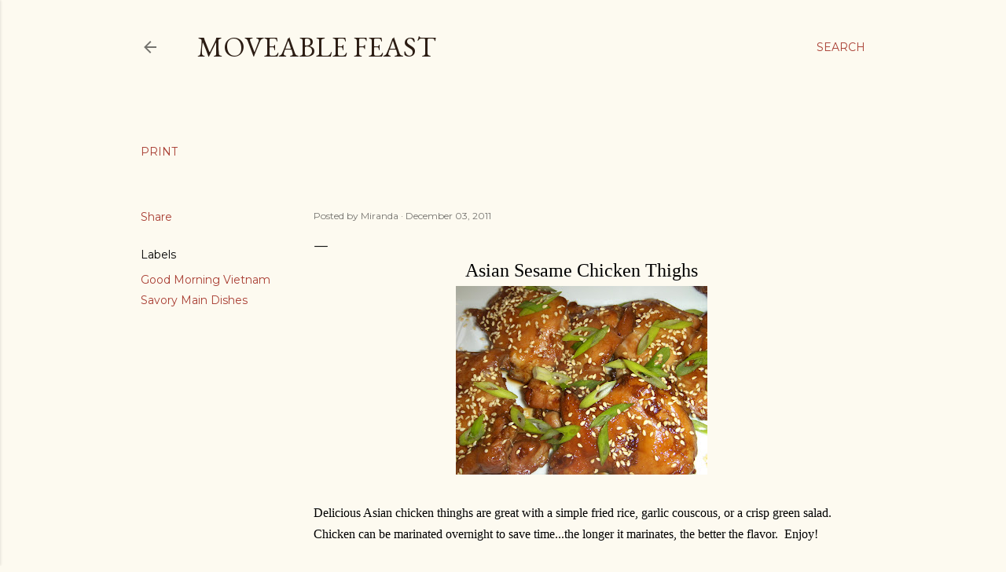

--- FILE ---
content_type: text/html; charset=UTF-8
request_url: https://www.moveablefeast.recipes/b/stats?style=WHITE_TRANSPARENT&timeRange=ALL_TIME&token=APq4FmBI0J08sz13w_jAaLET1-SA84NprUb6hYEO4JJ_pwQxclr13YjrXzD4KDIKTmu4Jxd5xOV39D_gRFlTIws3GXHbL8-TjA
body_size: 43
content:
{"total":6525234,"sparklineOptions":{"backgroundColor":{"fillOpacity":0.1,"fill":"#ffffff"},"series":[{"areaOpacity":0.3,"color":"#fff"}]},"sparklineData":[[0,52],[1,59],[2,53],[3,55],[4,58],[5,56],[6,59],[7,70],[8,69],[9,65],[10,70],[11,77],[12,100],[13,73],[14,58],[15,53],[16,40],[17,43],[18,46],[19,53],[20,49],[21,43],[22,55],[23,62],[24,41],[25,61],[26,39],[27,50],[28,59],[29,5]],"nextTickMs":360000}

--- FILE ---
content_type: text/html; charset=utf-8
request_url: https://www.google.com/recaptcha/api2/aframe
body_size: 269
content:
<!DOCTYPE HTML><html><head><meta http-equiv="content-type" content="text/html; charset=UTF-8"></head><body><script nonce="VViF_11J2PsfFLGPWNvv0A">/** Anti-fraud and anti-abuse applications only. See google.com/recaptcha */ try{var clients={'sodar':'https://pagead2.googlesyndication.com/pagead/sodar?'};window.addEventListener("message",function(a){try{if(a.source===window.parent){var b=JSON.parse(a.data);var c=clients[b['id']];if(c){var d=document.createElement('img');d.src=c+b['params']+'&rc='+(localStorage.getItem("rc::a")?sessionStorage.getItem("rc::b"):"");window.document.body.appendChild(d);sessionStorage.setItem("rc::e",parseInt(sessionStorage.getItem("rc::e")||0)+1);localStorage.setItem("rc::h",'1769655034678');}}}catch(b){}});window.parent.postMessage("_grecaptcha_ready", "*");}catch(b){}</script></body></html>